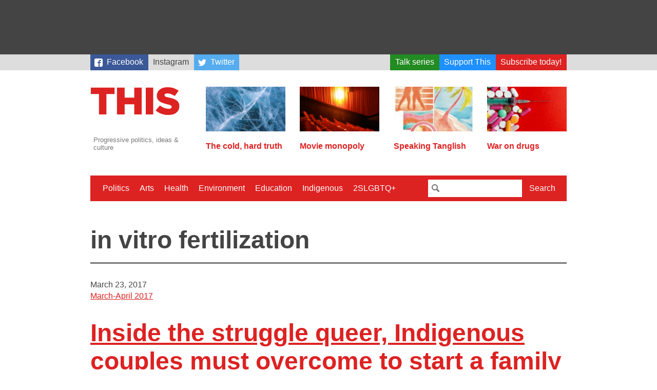

--- FILE ---
content_type: text/html; charset=utf-8
request_url: https://www.google.com/recaptcha/api2/aframe
body_size: 267
content:
<!DOCTYPE HTML><html><head><meta http-equiv="content-type" content="text/html; charset=UTF-8"></head><body><script nonce="CQ715T6M8o0BPp9MlHUkTA">/** Anti-fraud and anti-abuse applications only. See google.com/recaptcha */ try{var clients={'sodar':'https://pagead2.googlesyndication.com/pagead/sodar?'};window.addEventListener("message",function(a){try{if(a.source===window.parent){var b=JSON.parse(a.data);var c=clients[b['id']];if(c){var d=document.createElement('img');d.src=c+b['params']+'&rc='+(localStorage.getItem("rc::a")?sessionStorage.getItem("rc::b"):"");window.document.body.appendChild(d);sessionStorage.setItem("rc::e",parseInt(sessionStorage.getItem("rc::e")||0)+1);localStorage.setItem("rc::h",'1769069040194');}}}catch(b){}});window.parent.postMessage("_grecaptcha_ready", "*");}catch(b){}</script></body></html>